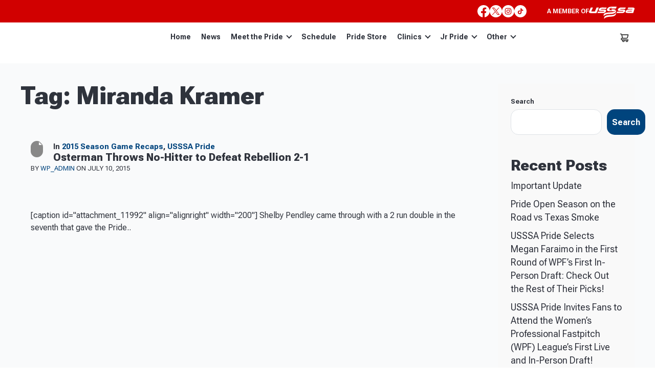

--- FILE ---
content_type: text/css
request_url: https://www.usssapride.com/wp-content/themes/tournamentgear/includes/css/custom-woo.css?ver=1760526729
body_size: 33260
content:
/* .products._small {
    grid-template-columns: repeat(3,1fr) !important;
} */
.product:not(.swiper-slide),
.product .image,
.product > a {
  width: 100%;
}

/*
Product with multi colors new
*/

.product .color_swatches {
  display: flex;
  flex-wrap: wrap;
  margin: 0 -1px 15px;
}

.product .color_swatches .citem {
  border: 1px solid #eee;
  display: block;
  margin: 1px;
}

.product .single_attribute_pa_colors .color_swatches .citem {
  margin: 0px 5px 0px 0px;
}

.product .color_swatches .citem.active,
.product .color_swatches .citem:hover {
  border: 1px solid #000;
}

.product .color_swatches .citem a.var_attr_color {
  background: #de4d00;
  cursor: pointer;
  display: block;
  height: 16px;
  margin: 2px;
  padding: 0;
  width: 16px;
}

.product .single_attribute_pa_colors .color_swatches .citem a.var_attr_color {
  height: 25px;
  width: 25px;
}

.product .single_attribute_pa_colors .color_swatches span.selected-color {
  font-size: 14px;
}

/*
End
*/
.woocommerce .products ul::after,
.woocommerce .products ul::before,
.woocommerce ul.products::after,
.woocommerce ul.products::before {
  content: none;
  display: table;
}
.woocommerce ul.products li.product a img {
  width: 180px;
}
.woocommerce form .form-row::after,
.woocommerce form .form-row::before,
.woocommerce-page form .form-row::after,
.woocommerce-page form .form-row::before {
  content: none;
  display: table;
}
.section-product .form-item.qty .qty {
}
.section-product .woocommerce-notices-wrapper {
  width: 100%;
}
.section-product .woocommerce-notices-wrapper .woocommerce-message {
  display: flex;
  justify-content: space-between;
}

body.postid-2124 .section-product .woocommerce-notices-wrapper .woocommerce-message {
  flex-direction: row-reverse !important;
}

.section-product .woocommerce-notices-wrapper .woocommerce-message:after {
  display: none;
}

.section-product .woocommerce-notices-wrapper .woocommerce-message .button {
  margin-left: 20px;
  white-space: nowrap;
}

@media (max-width: 767px) {
  .section-product .woocommerce-notices-wrapper .woocommerce-message {
    flex-direction: column-reverse;
    padding: 15px 20px;
  }
  .section-product .woocommerce-notices-wrapper .woocommerce-message .button {
    margin: 10px 0 0;
  }
}

.button.wc-forward {
  color: var(--color-accent) !important;
  padding: 0 !important;
  background-color: transparent !important;
  font-weight: 500 !important;
  text-transform: capitalize;
  line-height: 1.125 !important;
}
.shop-info-content dl.variation {
  margin-top: 10px;
  font-size: 14px;
}
.shop-info-content dl.variation dt {
  padding: 5px 5px 5px 0;
}
.shop-info-content dl.variation dd {
  padding: 5px 0;
}
.shop-info-content dl.variation p {
  margin-bottom: 0;
}
#sidebar:not(.widget-area) {
  width: initial;
}
/* #sidebar .filter-row{
        width:245px !important;
} */
.select2-search__field {
  width: 100% !important;
}

.section-product .product .summary .variations_form .form-row .size,
.section-product .product .summary .variations_form .form-row .options {
  flex: 1;
}
dt.variation-JerseyPrice,
dt.variation-JerseyNumber {
  font-size: 20px;
}
dd.variation-JerseyPrice,
dd.variation-JerseyNumber {
  font-size: 20px;
}

.woocommerce-cart .wc-proceed-to-checkout {
  margin: 25px 0 0;
}

.woocommerce-cart .wc-proceed-to-checkout a.checkout-button.btn {
  font-size: 16px !important;
  line-height: 100%;
  margin: 0 0 10px;
}
.products .header-products img {
  width: 80px !important;
  margin-right: 10px !important;
}
.page-template-checkout .woocommerce_item .woocommerce {
  display: inline-block !important;
  width: 100%;
}
.page-template-checkout .box .payment {
  display: inline-block !important;
  width: 100%;
}
.page-template-checkout tr.woocommerce-shipping-totals.shipping td {
  width: 50%;
}
.page-template-checkout
  table.shop_table.woocommerce-checkout-review-order-table
  th.product-total {
  text-align: right;
}
#order_review_heading {
  display: none;
}
/*
.page-template-checkout .woocommerce_holder{
    margin-right: 30px;
}
*/
#add_payment_method #payment div.payment_box,
.woocommerce-cart #payment div.payment_box,
.woocommerce-checkout #payment div.payment_box {
  background-color: #fff;
}
#add_payment_method #payment div.payment_box::before,
.woocommerce-cart #payment div.payment_box::before,
.woocommerce-checkout #payment div.payment_box::before {
  content: none;
}
fieldset#wc-stripe-cc-form {
  display: flex;
}
#add_payment_method #payment div.payment_box,
.woocommerce-cart #payment div.payment_box,
.woocommerce-checkout #payment div.payment_box {
  padding: 0px;
}
.woocommerce-checkout #payment div.payment_box.payment_method_stripe {
  padding: 0 20px;
}
#add_payment_method #payment ul.payment_methods,
.woocommerce-cart #payment ul.payment_methods,
.woocommerce-checkout #payment ul.payment_methods {
  padding: 0px;
}
.wc-stripe-elements-field {
  font-size: 14px;
  border-radius: 15px;
  line-height: 16px;
  color: var(--input-color);
  background-color: var(--input-bg-color);
  border-color: var(--input-border-color);
  border-style: solid;
  border-width: 1px;
  text-align: left;
  -webkit-appearance: none;
  max-width: 100%;
  width: 100%;
  padding: 16px;
}
.accept-block p {
  font-size: 16px;
  line-height: 1.125;
}
.woocommerce-checkout-review-order .cart_item .variation dt {
  color: var(--color-black);
  font-size: 16px;
  font-weight: 400;
  line-height: 1.125;
  padding-left: 0;
}

.woocommerce ul.products,
.woocommerce-page ul.products {
  gap: 2rem;
}

.woocommerce ul.products li.product,
.woocommerce-page ul.products li.product {
  background-color: #fff;
  border: 1px solid #eaeff4;
  border-radius: 8px;
  box-shadow: 0px 4px 5px rgb(0 0 0 / 4%);
  margin: 0;
  padding: 20px;
  width: 100%;
}

body.store .woocommerce ul.products li.product,
body.store .woocommerce-page ul.products li.product {
  background: none;
  border: none;
  border-radius: 0;
  box-shadow: none;
  padding: 0;
}

.woocommerce ul.products li.product .image,
.woocommerce-page ul.products li.product .image {
  border: none;
  border-radius: 0;
  height: auto;
  margin: 0 0 10px;
  padding: 100% 0 0;
  position: relative;
}

.woocommerce ul.products li.product .image a,
.woocommerce-page ul.products li.product .image a {
  height: 100%;
  left: 0;
  opacity: 1;
  position: absolute;
  top: 0;
  width: 100%;
}

.woocommerce ul.products li.product .image img,
.woocommerce-page ul.products li.product .image img {
  display: block;
  height: 100%;
  left: 0;
  margin: 0;
  object-fit: cover;
  position: absolute;
  top: 0;
  width: 100%;
}

.header-cart-dropdown .products {
  gap: 10px;
  margin-bottom: 5px;
  padding-bottom: 5px;
}
.signal-loading {
  animation: 1s ease-out 0s normal none infinite running pulsate;
  border: 5px solid #00a6de;
  border-radius: 30px;
  height: 40px;
  left: 50%;
  margin: -15px 0 0 -15px;
  opacity: 0;
  position: absolute;
  width: 40px;
}

.product .variations_form .ep-custom-note {
  font-size: 14px;
  font-weight: bold;
}

@keyframes pulsate {
  0% {
    transform: scale(0.1);
    opacity: 0;
  }
  50% {
    opacity: 1;
  }
  100% {
    transform: scale(1.2);
    opacity: 0;
  }
}
@media only screen and (max-width: 767px) {
  .wrapper {
    overflow: auto;
  }
}

/*
@media (max-width: 767px) {
    .es-accordion .items-wrapper .products {
        display: block;
        grid-gap: unset;
        grid-template: none;
    }
    .es-accordion .items-wrapper .products .slick-list {
        padding: 0 33.33% 0 0;
    }
    .es-accordion .items-wrapper .products .slick-track {
        display: flex;
    }
    .es-accordion .items-wrapper .products .slick-track:before, .es-accordion .items-wrapper .products .slick-track:after {
        display: none;
    }
    .es-accordion .items-wrapper .products .product {
        min-width: 40px;
        padding: 0 20px 0 0;
        width: auto;
    }
    .es-accordion .items-wrapper .products .product .image {
        height: 250px;
        padding: 20px 0;
    }
}
*/

@media (max-width: 767px) {
  .es-accordion .items-wrapper .products {
    display: flex;
    grid-gap: unset;
    grid-template: none;
    overflow: auto;
    padding: 0 0 40px;
  }
  .es-accordion .items-wrapper .products .product {
    flex: 0 0 240px;
    padding: 0 20px 0 0;
    width: auto;
  }
  .es-accordion .items-wrapper .products .product .image {
    height: 250px;
    padding: 20px 0;
  }
}

/**/

.product-tabs {
  border: 1px solid #dee2e6;
  border-radius: 15px;
  display: block;
  margin: 30px auto 40px;
  max-width: 820px;
  width: 100%;
}

.product-tabs .product-nav {
  border-bottom: 1px solid #dee2e6;
  padding: 0 30px;
}

.product-tabs .product-nav ul {
  display: flex;
  flex-wrap: wrap;
  margin: 0;
}

.product-tabs .product-nav ul li {
  margin: 0 45px 0 0;
}

.product-tabs .product-nav ul li:last-child {
  margin: 0;
}

.product-tabs .product-nav ul li a {
  border-bottom: 4px solid transparent;
  color: #717782;
  display: block;
  font-size: 16px;
  font-weight: 700;
  line-height: 125%;
  padding: 22px 0 14px;
}

.product-tabs .product-nav ul li.active a,
.product-tabs .product-nav ul li a:hover {
  border-bottom: 4px solid var(--base-link-color);
  color: var(--base-link-color);
}

.product-tabs .product-items {
}

.product-tabs .product-items .product-item {
  display: none;
  padding: 40px;
}

.product-tabs .product-items .product-item.active {
  display: block;
}

.product-tabs .product-items .product-item h3 {
}

.product-tabs .product-items .product-item p {
}

.product-tabs .product-items .product-item ul {
  padding: 0 0 0 20px;
}

.product-tabs .product-items .product-item ul li {
  list-style: disc outside;
  padding: 0;
}

@media (max-width: 768px) {
  .product-tabs .product-nav {
    padding: 0 20px;
  }
  .product-tabs .product-nav ul li {
    margin: 0 25px 0 0;
  }
  .product-tabs .product-items .product-item {
    padding: 40px 16px 20px;
  }
  .product-tabs .product-items .product-item p {
    font-size: 14px;
  }
  .product-tabs .product-items .product-item ul li {
    font-size: 14px;
  }
}

/**/

.section-faq.alt {
  width: 100%;
}

.section-faq.alt .box {
  display: block;
  margin: 0 auto;
  max-width: 820px;
  width: 100%;
}

.section-faq.alt .box-left {
  padding: 0;
  width: 100%;
}

.section-faq.alt .box-right {
  width: 100%;
}

.section-faq.alt .box-heading {
  margin: 0 0 35px;
  text-align: center;
}

.section-faq.alt .box-items .box-item-question {
  font-size: 20px;
}

@media (max-width: 600px) {
  .section-faq.alt .box-items .box-item-question {
    font-size: 18px;
  }
}

/**/

.fotorama__nav--thumbs .fotorama__nav__frame {
  opacity: 0.5;
}

.fotorama__nav--thumbs .fotorama__nav__frame.fotorama__active {
  opacity: 1;
}

.jcf-select-drop-content {
  padding: 16px 8px;
}

.single-product .jcf-list .jcf-option {
  border-radius: 0;
  font-size: 14px;
  font-weight: 400;
  padding: 5px 8px;
}

.woocommerce .section-product .product .images {
  width: 40%;
}

.section-product .product .images .fotorama__thumb-border {
  display: none;
}

.section-product .product .images .fotorama__stage {
  border: 1px solid #dee2e6;
  border-radius: 15px !important;
}

.section-product .product .summary .variations_form button.button.alt {
  background-color: var(--brand-color);
}

.section-product
  .product
  .summary
  .variations_form
  button.button.alt[disabled] {
  background-color: var(--brand-color);
  margin: 0;
  opacity: 0.75;
}

.section-product
  .product
  .summary
  .variations_form
  .form-item-group
  a:hover
  svg,
.shop-info .product-quantity .form-item-group a:hover svg {
  fill: var(--brand-color);
}

.section-product .product .summary .variations_form .form-row {
  flex-wrap: wrap;
  gap: 20px;
  padding: 0;
}

.section-product
  .product
  .summary
  .variations_form
  .form-item-group
  div.quantity {
  margin: 0;
}

.section-product
  .product
  .summary
  .variations_form
  .form-item-group
  div.quantity
  label {
  display: none;
}

.section-product
  .product
  .summary
  .variations_form
  .form-item-group
  div.quantity
  .qty {
  min-width: 0;
  width: 100%;
}

.section-product .product .summary .variations_form .form-row .form-item.qty {
  min-width: 0;
  width: 140px;
}

.section-product
  .product
  .summary
  .variations_form
  .form-row
  .form-item.pa_sizes {
  min-width: 0;
  width: calc(100% - 160px);
}

.section-product
  .product
  .summary
  .variations_form
  .form-row
  .form-item.pa_shirt-size {
  min-width: 0;
  width: calc(100% - 160px);
}

.section-product
  .product
  .summary
  .variations_form
  .form-row
  .form-item.pa_hat-size {
  min-width: 0;
  width: calc(100% - 160px);
}

.section-product
  .product
  .summary
  .variations_form
  .form-row
  .form-item.pa_colors {
  width: calc(40% - 20px);
}
span.product-status {
  border-radius: 8px;
  color: #fff;
  display: block;
  font-size: 12px;
  line-height: 1;
  margin-bottom: 10px;
  padding: 7px 12px;
  text-align: center;
  width: max-content;
}
span.product-status.low-stock {
  background: #e2b031;
}
span.product-status.sold-out {
  background: #cc2330;
}
span.product-status.coming-soon {
  background: #23356c;
}
span.product-status.preorder {
  background: #299234;
}
.search-team-wrapper .form-control {
  margin-bottom: 10px;
}
.search-team-wrapper ul.team-listing {
  width: 100%;
}
.search-team-wrapper ul.team-listing li {
  width: 50%;
  float: left;
  font-size: 16px;
}
.search-team-wrapper input.teams-api {
  margin-right: 10px;
}

.search-team-wrapper div#team_ajax_wrapper {
  float: left;
  width: 100%;
}
.search-team-wrapper input.team-api-events {
  margin-right: 10px;
}
.search-team-wrapper ul.team-evnet-listing li {
  width: 50%;
  float: left;
  font-size: 16px;
}
.search-team-wrapper .pin-place {
  width: 100%;
  float: left;
  display: none;
  font-weight: 700;
}
.search-team-wrapper #reset_search {
  margin-bottom: 10px;
}
.search-team-wrapper #reset_search_btn {
  text-decoration: underline;
  padding: 5px;
  margin: 12px 0;
}

@media (max-width: 600px) {
  .section-product .product .summary {
    margin: 0 !important;
  }
  .section-product .product .summary .variations_form {
    margin: 0;
  }
  .section-product .product .summary .variations_form:before,
  .section-product .product .summary .variations_form:after {
    display: none;
  }
  .section-product .product .summary .variations_form .form-row {
    flex-wrap: wrap;
  }
  .section-product .product .summary .variations_form .form-row .form-item.qty {
    width: calc(40% - 10px);
  }
  .section-product
    .product
    .summary
    .variations_form
    .form-row
    .form-item.pa_sizes {
    width: calc(60% - 10px);
  }
  .section-product
    .product
    .summary
    .variations_form
    .form-row
    .form-item.pa_shirt-size {
    width: calc(60% - 10px);
  }
  .section-product
    .product
    .summary
    .variations_form
    .form-row
    .form-item.pa_hat-size {
    width: calc(60% - 10px);
  }
  .section-product
    .product
    .summary
    .variations_form
    .form-row
    .form-item.pa_colors {
    width: 100%;
  }
}

/**/

body.single-product
  .section-product
  .product
  .summary
  .variations_form.cart.variations_form {
  gap: 20px;
}

body.single-product
  .section-product
  .product
  .summary
  .variations_form.cart.variations_form
  .form-row.variations {
  margin: 0;
}

body.single-product
  .section-product
  .product
  .summary
  .variations_form.cart.variations_form
  .form-row.variations
  .form-item.qty {
  width: 100%;
}

body.single-product
  .section-product
  .product
  .summary
  .variations_form.cart.variations_form
  .form-row.variations
  .form-item.qty
  label {
  font-size: 16px;
  line-height: 1;
  margin-bottom: 10px;
  text-transform: none;
}

body.single-product
  .section-product
  .product
  .summary
  .variations_form.cart.variations_form
  .form-row.variations
  .form-item.qty
  .form-item-group {
  border: 1px solid #e2e5f0;
  border-radius: 8px;
  padding: 0 12px;
  width: fit-content;
}

body.single-product
  .section-product
  .product
  .summary
  .variations_form.cart.variations_form
  .form-row.variations
  .form-item.qty
  .form-item-group
  a {
}

body.single-product
  .section-product
  .product
  .summary
  .variations_form.cart.variations_form
  .form-row.variations
  .form-item.qty
  .form-item-group
  .quantity {
}

body.single-product
  .section-product
  .product
  .summary
  .variations_form.cart.variations_form
  .form-row.variations
  .form-item.qty
  .form-item-group
  .quantity
  label {
}

body.single-product
  .section-product
  .product
  .summary
  .variations_form.cart.variations_form
  .form-row.variations
  .form-item.qty
  .form-item-group
  .quantity
  input {
  border: none;
  border-radius: 0;
  font-size: 14px;
  padding: 12px 0;
  width: 50px;
}

/**/

body.single-product
  .section-product
  .product
  .summary
  .variations_form.cart.variations_form
  .search-team-wrapper,
body.single-product
  .section-product
  .product
  .summary
  .stock-pin-product-request-form-wrapper {
  border: 1px solid #e2e5f0;
  border-radius: 8px;
  padding: 24px;
}

body.single-product
  .section-product
  .product
  .summary
  .stock-pin-product-request-form-wrapper {
  margin-top: 20px;
}

body.single-product
  .section-product
  .product
  .summary
  .stock-pin-product-request-form-wrapper
  p {
  margin-bottom: 1em;
}

body.single-product
  .section-product
  .product
  .summary
  .stock-pin-product-request-form-wrapper
  p.form-message {
  width: 100%;
  margin-top: 20px;
  display: none;
  text-align: center;
  color: green;
  padding: 0px;
  font-weight: bold;
  margin-bottom: 0px;
}

body.single-product
  .section-product
  .product
  .summary
  #stock-pin-product-request-form {
  margin-bottom: 0px;
}

@media (max-width: 640px) {
  body.single-product
    .section-product
    .product
    .summary
    .variations_form.cart.variations_form
    .search-team-wrapper {
    padding: 20px 12px;
  }
}

body.single-product
  .section-product
  .product
  .summary
  .variations_form.cart.variations_form
  .search-team-wrapper
  #search_team_wrapper {
  display: flex;
  flex-wrap: wrap;
  gap: 12px 0;
}

body.single-product
  .section-product
  .product
  .summary
  .stock-pin-product-request-form-wrapper
  #stock-pin-product-request-form {
  display: flex;
  flex-wrap: wrap;
  gap: 12px 0;
}

body.single-product
  .section-product
  .product
  .summary
  .stock-pin-product-request-form-wrapper
  #stock-pin-product-request-form
  .form-control--fname {
  width: 50%;
  padding-right: 12px;
}

body.single-product
  .section-product
  .product
  .summary
  .stock-pin-product-request-form-wrapper
  #stock-pin-product-request-form
  .form-control--lname {
  width: 50%;
}

body.single-product
  .section-product
  .product
  .summary
  .stock-pin-product-request-form-wrapper
  #stock-pin-product-request-form
  .form-control--email,
body.single-product
  .section-product
  .product
  .summary
  .stock-pin-product-request-form-wrapper
  #stock-pin-product-request-form
  .form-control--message {
  width: 100%;
}

body.single-product
  .section-product
  .product
  .summary
  .stock-pin-product-request-form-wrapper
  #stock-pin-product-request-form
  .form-control--message
  textarea {
  height: 150px;
}

body.single-product
  .section-product
  .product
  .summary
  .stock-pin-product-request-form-wrapper
  #stock-pin-product-request-form
  button.button {
  width: 100%;
}

body.single-product
  .section-product
  .product
  .summary
  .variations_form.cart.variations_form
  .search-team-wrapper
  h2.search-by {
  font-size: 24px;
  line-height: 1;
  margin-bottom: 0;
  order: 0;
  text-transform: uppercase;
  width: 100%;
}

body.single-product
  .section-product
  .product
  .summary
  .variations_form.cart.variations_form
  .search-team-wrapper
  .form-control {
  margin-bottom: 0;
  order: 2;
}

body.single-product
  .section-product
  .product
  .summary
  .variations_form.cart.variations_form
  .search-team-wrapper
  .form-control.form-control--season {
  padding-right: 12px;
  width: 30%;
}

body.single-product
  .section-product
  .product
  .summary
  .variations_form.cart.variations_form
  .search-team-wrapper
  .form-control.form-control--sport {
  padding-right: 12px;
  width: 30%;
}

body.single-product
  .section-product
  .product
  .summary
  .variations_form.cart.variations_form
  .search-team-wrapper
  .form-control.form-control--name {
  order: 1;
  width: 100%;
}

body.single-product
  .section-product
  .product
  .summary
  .variations_form.cart.variations_form
  .search-team-wrapper
  .form-control.form-control--state {
  width: 40%;
}

body.single-product
  .section-product
  .product
  .summary
  .variations_form.cart.variations_form
  .search-team-wrapper
  .form-control.form-control--class {
  padding-right: 12px;
  width: 66%;
}

body.single-product
  .section-product
  .product
  .summary
  .variations_form.cart.variations_form
  .search-team-wrapper
  .form-control.form-control--button {
  width: 34%;
}

body.single-product
  .section-product
  .product
  .summary
  .variations_form.cart.variations_form
  .search-team-wrapper
  .form-control
  .jcf-select {
  border-radius: 8px;
  padding-right: 30px;
}

body.single-product
  .section-product
  .product
  .summary
  .variations_form.cart.variations_form
  .search-team-wrapper
  .form-control
  .jcf-select-text {
  font-size: 16px;
}

body.single-product
  .section-product
  .product
  .summary
  .variations_form.cart.variations_form
  .search-team-wrapper
  .form-control
  .jcf-select-opener {
  width: 30px;
}

body.single-product
  .section-product
  .product
  .summary
  .variations_form.cart.variations_form
  .search-team-wrapper
  .form-control
  .jcf-select-opener::before {
  background: url(../../images/icon-arrow-down.svg) no-repeat 50% 50%;
  content: "";
  display: block;
  height: 24px;
  left: 0;
  margin: 0;
  top: 50%;
  transform: translateY(-50%);
  width: 24px;
}

body.single-product
  .section-product
  .product
  .summary
  .variations_form.cart.variations_form
  .search-team-wrapper
  .form-control
  input[type="text"] {
  background: url(../../images/icon-search.svg) no-repeat calc(100% - 10px) 50%;
  border-radius: 8px;
  font-size: 16px;
  line-height: 1;
  margin: 0;
  padding: 15px 24px 15px 16px;
}

body.single-product
  .section-product
  .product
  .summary
  .variations_form.cart.variations_form
  .search-team-wrapper
  #search_wrapper_btn {
}

body.single-product
  .section-product
  .product
  .summary
  .variations_form.cart.variations_form
  .search-team-wrapper
  #search_wrapper_btn
  #search_teams_btn {
  border-radius: 8px;
  float: none;
  font-size: 16px;
  padding: 17px 10px;
}

@media (max-width: 640px) {
  body.single-product
    .section-product
    .product
    .summary
    .variations_form.cart.variations_form
    .search-team-wrapper
    .form-control.form-control--season,
  body.single-product
    .section-product
    .product
    .summary
    .variations_form.cart.variations_form
    .search-team-wrapper
    .form-control.form-control--sport,
  body.single-product
    .section-product
    .product
    .summary
    .variations_form.cart.variations_form
    .search-team-wrapper
    .form-control.form-control--state,
  body.single-product
    .section-product
    .product
    .summary
    .variations_form.cart.variations_form
    .search-team-wrapper
    .form-control.form-control--class,
  body.single-product
    .section-product
    .product
    .summary
    .variations_form.cart.variations_form
    .search-team-wrapper
    .form-control.form-control--button {
    padding: 0;
    width: 100%;
  }
}

/**/

body.single-product
  .section-product
  .product
  .summary
  .variations_form.cart.variations_form
  .single_add_to_cart_button {
  border-radius: 8px;
}

/**/

body.single-product
  .section-product
  .product
  .summary
  .variations_form.cart.variations_form
  .search-team-wrapper
  #team_ajax_wrapper {
  float: none;
  margin-top: 40px;
}

body.single-product
  .section-product
  .product
  .summary
  .variations_form.cart.variations_form
  .search-team-wrapper
  #team_ajax_wrapper.form-control--visible {
  margin-top: 0;
}

body.single-product
  .section-product
  .product
  .summary
  .variations_form.cart.variations_form
  .search-team-wrapper
  #team_ajax_wrapper
  h2 {
  font-size: 24px;
  line-height: 1;
  margin-bottom: 18px;
  order: 0;
  text-transform: uppercase;
  width: 100%;
}

body.single-product
  .section-product
  .product
  .summary
  .variations_form.cart.variations_form
  .search-team-wrapper
  #team_ajax_wrapper
  p {
  margin-bottom: 0;
}

body.single-product
  .section-product
  .product
  .summary
  .variations_form.cart.variations_form
  .search-team-wrapper
  #team_ajax_wrapper
  ul {
  display: grid;
  grid-gap: 10px;
  grid-template-columns: repeat(2, 1fr);
  margin: 0;
  max-height: 300px;
  overflow: auto;
}

body.single-product
  .section-product
  .product
  .summary
  .variations_form.cart.variations_form
  .search-team-wrapper
  #team_ajax_wrapper
  ul
  li {
  font-size: 16px;
  line-height: 1.25;
  padding-left: 25px;
  position: relative;
  width: 100%;
}

body.single-product
  .section-product
  .product
  .summary
  .variations_form.cart.variations_form
  .search-team-wrapper
  #team_ajax_wrapper
  ul
  li
  input {
  left: 0;
  margin: 0;
  position: absolute;
  top: 3px;
}

body.single-product
  .section-product
  .product
  .summary
  .variations_form.cart.variations_form
  .search-team-wrapper
  #team_ajax_wrapper
  ul
  li
  label {
  cursor: pointer;
  font-weight: 400;
  line-height: 1.25;
  margin: 0;
  text-transform: none;
}

body.single-product
  .section-product
  .product
  .summary
  .variations_form.cart.variations_form
  .search-team-wrapper
  #team_ajax_wrapper
  ul
  li
  .f-team {
  font-size: 14px;
}

body.single-product
  .section-product
  .product
  .summary
  .variations_form.cart.variations_form
  .search-team-wrapper
  #team_ajax_wrapper
  ul
  li
  .f-location {
  color: #888;
  font-size: 12px;
  margin-top: 2px;
}

@media (max-width: 640px) {
  body.single-product
    .section-product
    .product
    .summary
    .variations_form.cart.variations_form
    .search-team-wrapper
    #team_ajax_wrapper
    ul {
    grid-template-columns: repeat(1, 1fr);
  }
}

/**/

body.single-product
  .section-product
  .product
  .summary
  .variations_form.cart.variations_form
  .search-team-wrapper
  #team_events_ajax_wrapper {
  font-size: 16px;
  line-height: 1.5;
  margin-top: 40px;
}

body.single-product
  .section-product
  .product
  .summary
  .variations_form.cart.variations_form
  .search-team-wrapper
  #team_events_ajax_wrapper.form-control--visible {
  margin-top: 0;
}

body.single-product
  .section-product
  .product
  .summary
  .variations_form.cart.variations_form
  .search-team-wrapper
  #team_events_ajax_wrapper
  h2 {
  font-size: 24px;
  line-height: 1;
  margin-bottom: 18px;
  order: 0;
  text-transform: uppercase;
  width: 100%;
}

body.single-product
  .section-product
  .product
  .summary
  .variations_form.cart.variations_form
  .search-team-wrapper
  #team_events_ajax_wrapper
  a {
  text-decoration: underline;
}

body.single-product
  .section-product
  .product
  .summary
  .variations_form.cart.variations_form
  .search-team-wrapper
  #team_events_ajax_wrapper
  ul {
  display: grid;
  grid-gap: 10px;
  grid-template-columns: repeat(2, 1fr);
  margin: 0;
  max-height: 300px;
  overflow: auto;
}

body.single-product
  .section-product
  .product
  .summary
  .variations_form.cart.variations_form
  .search-team-wrapper
  #team_events_ajax_wrapper
  ul
  li {
  font-size: 16px;
  line-height: 1.25;
  padding-left: 25px;
  position: relative;
  width: 100%;
}

body.single-product
  .section-product
  .product
  .summary
  .variations_form.cart.variations_form
  .search-team-wrapper
  #team_events_ajax_wrapper
  ul
  li
  input {
  left: 0;
  margin: 0;
  position: absolute;
  top: 1px;
}

body.single-product
  .section-product
  .product
  .summary
  .variations_form.cart.variations_form
  .search-team-wrapper
  #team_events_ajax_wrapper
  ul
  li
  label {
  cursor: pointer;
  font-size: 14px;
  font-weight: 400;
  line-height: 1.25;
  margin: 0;
  text-transform: none;
}

@media (max-width: 640px) {
  body.single-product
    .section-product
    .product
    .summary
    .variations_form.cart.variations_form
    .search-team-wrapper
    #team_events_ajax_wrapper
    ul {
    grid-template-columns: repeat(1, 1fr);
  }
}

/**/

body.single-product
  .section-product
  .product
  .summary
  .variations_form.cart.variations_form
  .search-team-wrapper
  #champion_place {
  float: none;
  margin-top: 30px;
}

body.single-product
  .section-product
  .product
  .summary
  .variations_form.cart.variations_form
  .search-team-wrapper
  #reset_search {
  margin: 15px 0 0;
}

body.single-product
  .section-product
  .product
  .summary
  .variations_form.cart.variations_form
  .search-team-wrapper
  #reset_search_btn {
  background-color: #e9e6ed;
  border-radius: 8px;
  color: #515151;
  display: block;
  font-size: 16px;
  font-weight: 700;
  line-height: 1;
  margin: 0;
  opacity: 1;
  padding: 17px 20px;
  text-align: center;
  text-decoration: none;
  width: fit-content;
}

body.single-product
  .section-product
  .product
  .summary
  .variations_form.cart.variations_form
  .search-team-wrapper
  #reset_search_btn:hover {
  background-color: #dcd7e3;
}

/* Individual filter dropdown width - CSS only solution */

/* Native select styling */
#filter_individual_leaderboard {
  min-width: 220px !important;
  width: auto !important;
  max-width: 300px !important;
  box-sizing: border-box;
}

/* JCF Custom Select styling (if using JCF library) */
.jcf-select {
  min-width: 220px !important;
  width: auto !important;
  max-width: 300px !important;
  box-sizing: border-box;
}

.jcf-select .jcf-select-text {
  min-width: 190px !important;
  width: auto !important;
  max-width: 270px !important;
  white-space: nowrap;
  overflow: hidden;
  text-overflow: ellipsis;
  box-sizing: border-box;
}

.jcf-select .jcf-list {
  min-width: 220px !important;
  width: auto !important;
  max-width: 300px !important;
  box-sizing: border-box;
}

.jcf-select .jcf-option {
  white-space: nowrap;
  overflow: hidden;
  text-overflow: ellipsis;
  box-sizing: border-box;
}

/* Alternative approach if the above doesn't work due to CSS specificity */
/* Use these classes with higher specificity */

.leaderboard_divisin_filter #filter_individual_leaderboard {
  min-width: 300px !important;
  width: auto !important;
  max-width: 320px !important;
}

.leaderboard_divisin_filter .jcf-select {
  min-width: 300px !important;
  width: auto !important;
  max-width: 320px !important;
}

.leaderboard_divisin_filter .jcf-select .jcf-select-text {
  min-width: 260px !important;
  width: auto !important;
  max-width: 320px !important;
}

/* If you want a fixed width instead of responsive */
/*
#filter_individual_leaderboard {
  width: 220px !important;
}

.jcf-select {
  width: 220px !important;
}

.jcf-select .jcf-select-text {
  width: 190px !important;
}
*/

/* Responsive approach for different screen sizes */
@media (max-width: 768px) {
  #filter_individual_leaderboard,
  .jcf-select {
    min-width: 180px !important;
    max-width: 250px !important;
  }

  .jcf-select .jcf-select-text {
    min-width: 150px !important;
    max-width: 220px !important;
  }
}

@media (max-width: 480px) {
  #filter_individual_leaderboard,
  .jcf-select {
    min-width: 160px !important;
    max-width: 200px !important;
  }

  .jcf-select .jcf-select-text {
    min-width: 130px !important;
    max-width: 170px !important;
  }
}


--- FILE ---
content_type: image/svg+xml
request_url: https://www.usssapride.com/wp-content/themes/tournamentgear/images/icon-fb5.svg
body_size: 324
content:
<svg xmlns="http://www.w3.org/2000/svg" viewBox="0 0 1024 1024"><path fill="#fff" d="M1024,512C1024,229.23016,794.76978,0,512,0S0,229.23016,0,512c0,255.554,187.231,467.37012,432,505.77777V660H302V512H432V399.2C432,270.87982,508.43854,200,625.38922,200,681.40765,200,740,210,740,210V336H675.43713C611.83508,336,592,375.46667,592,415.95728V512H734L711.3,660H592v357.77777C836.769,979.37012,1024,767.554,1024,512Z"/><path fill="transparent" d="M711.3,660,734,512H592V415.95728C592,375.46667,611.83508,336,675.43713,336H740V210s-58.59235-10-114.61078-10C508.43854,200,432,270.87982,432,399.2V512H302V660H432v357.77777a517.39619,517.39619,0,0,0,160,0V660Z"/></svg>